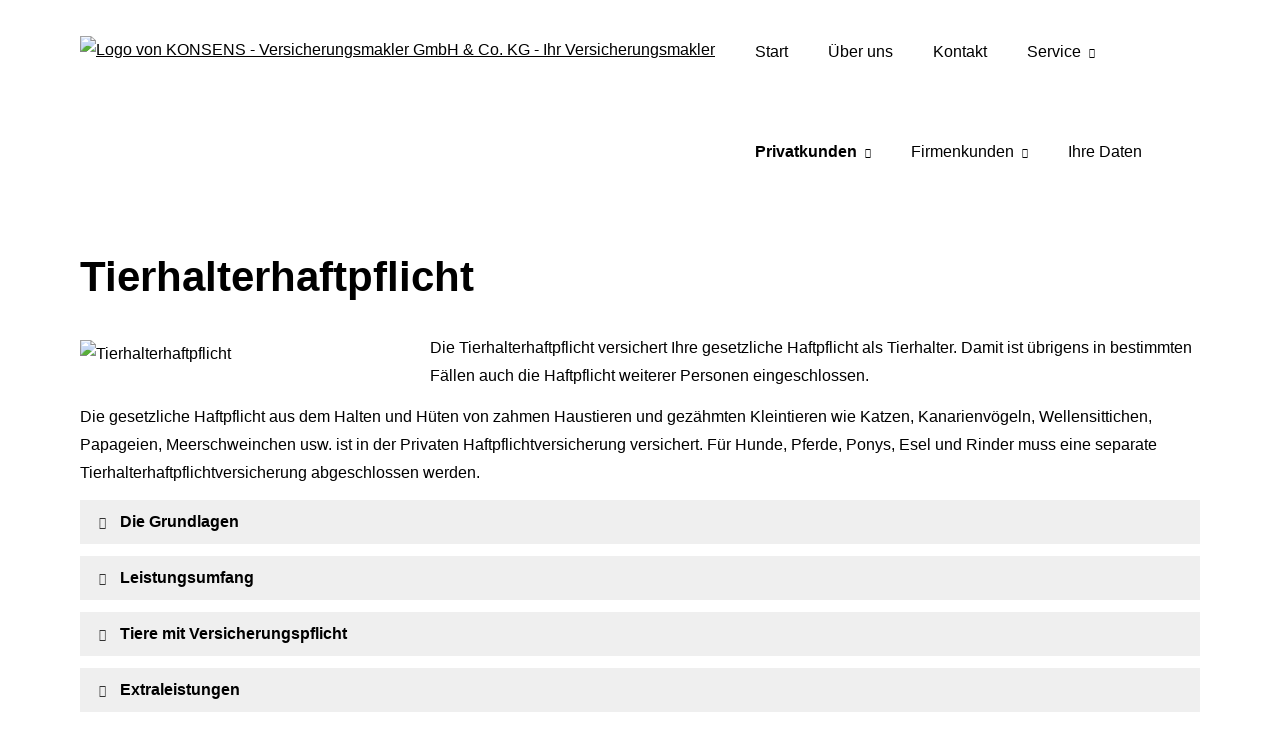

--- FILE ---
content_type: text/html; charset=utf-8
request_url: https://www.konsens-web.de/tierhalterhaftpflicht-908504.html
body_size: 7865
content:
<!DOCTYPE html>
<html lang="de" itemscope itemtype="https://schema.org/WebPage">
<head>
<meta http-equiv="Content-Type" content="text/html; charset=utf-8" />
<title>KONSENS - Versicherungsmakler GmbH & Co. KG - Ihr Versicherungsmakler - Tierhalterhaftpflicht</title>

<meta name="description" content="Beratung und Vermittlung unabhängig von Banken und Versicherungsgesellschaften">
<meta name="keywords" content="Versicherung, Versicherungen, Versicherungsmakler, Neu-Anspach, Usingen, Schmitten, Wiesbaden, Hungen, Göttingen, Laubach, Grünberg, Schotten, Nidda, Friedberg, Bad Nauheim, Bad Vilbel, Frankfurt, Bad Homburg, Oberursel">
<meta name="referrer" content="strict-origin-when-cross-origin"><meta name="viewport" content="width=device-width, initial-scale=1 maximum-scale=1">
<meta name="generator" content="cm Homepage-Baukasten">
<!--[if IE]><meta http-equiv="X-UA-Compatible" content="IE=edge" /><![endif]-->
<link href="https://cdn.digidor.de/content/minified.css.php?user=8056&landingpage=0&data=[base64]" rel="stylesheet" type="text/css" media="all"><link rel="canonical" href="https://www.konsens-web.de/tierhalterhaftpflicht-908504.html"><meta property="og:url" content="https://www.konsens-web.de/tierhalterhaftpflicht-908504.html"><meta property="og:locale" content="de_DE"><meta property="og:type" content="website"><meta itemprop="name" content="KONSENS - Versicherungsmakler GmbH & Co&period; KG &ndash; Frank Eppendahl"><meta property="og:title" content="KONSENS - Versicherungsmakler GmbH & Co. KG - Ihr Versicherungsmakler - Tierhalterhaftpflicht"><meta property="og:description" content="Beratung und Vermittlung unabhängig von Banken und Versicherungsgesellschaften"><meta property="og:image" content="https://content.digidor.de/content/images/facebook-standard.jpg"><meta property="og:image:width" content="600"><meta property="og:image:height" content="315">
<script data-ehcookieblocker-obligatory>
var googleMapsArray = [];
	var dontPlaceSubmenu = 1;

</script>
<script src="https://cdn.digidor.de/content/js/minified.js.php?user=8056&landingpage=0&data=[base64]" charset="UTF-8" data-ehcookieblocker-obligatory></script><script src="https://cdn.digidor.de/content/js/minified.js.php?user=8056&landingpage=0&data=W3sidCI6MSwiaSI6MjQsInAiOltdLCJjIjoiNzM4ZjcyYTEifV0%3D" charset="UTF-8" data-ehcookieblocker-obligatory></script>
<!--USER:8056--></head>

<body class=" designtemplate198 motif0 show_logo resp page-908504 mainparent-page-908469 parent-page-908481">
<div class="bt_skip_to_contentcontainer" style="position: fixed; top: -1000px;"><a href="#contentcontainer" class="submitbutton">direkt zum Seiteninhalt</a></div><div id="centercontainer" class=""><div id="pagewrap"><!--NEW_SIDEBAR_placeholder--><div id="pagecontainer"><div class="element_wrapper wrap_header"><div id="menutoggle"></div><div class="element_wrapper wrap_menu"><nav class="new_menu"><ul role="menubar" id="menu" class="menutype4 responsive_dontslide"><li role="none" class="menuitem firstitem" id="page-908464"><a role="menuitem" id="page-908464-link" aria-label="Start" href="index.html">Start</a><span class="submenutoggle"></span></li><li role="none" class="menuitem" id="page-908465"><a role="menuitem" id="page-908465-link" aria-label="Über uns" href="ueber_uns-908465.html">Über uns</a><span class="submenutoggle"></span></li><li role="none" class="menuitem" id="page-908466"><a role="menuitem" id="page-908466-link" aria-label="Kontakt" href="kontakt-908466.html">Kontakt</a><span class="submenutoggle"></span></li><li role="none" class="menuitem" id="page-908467"><a role="menuitem" id="page-908467-link" aria-label="Service" href="service-908467.html">Service</a><span class="submenutoggle"></span><ul role="menu" aria-labelledby="page-908467-link"><li role="none" class="menusubitem firstitem" id="page-908472"><a role="menuitem" id="page-908472-link" aria-label="Digitaler Versicherungsordner" href="digitaler_versicherungsordner-908472.html">Digitaler Versicherungsordner</a><span class="submenutoggle"></span></li><li role="none" class="menusubitem" id="page-908473"><a role="menuitem" id="page-908473-link" aria-label="Schaden melden" href="schaden_melden-908473.html">Schaden melden</a><span class="submenutoggle"></span></li><li role="none" class="menusubitem" id="page-908474"><a role="menuitem" id="page-908474-link" aria-label="Daten ändern" href="daten_aendern-908474.html">Daten ändern</a><span class="submenutoggle"></span></li><li role="none" class="menusubitem lastitem" id="page-908475"><a role="menuitem" id="page-908475-link" aria-label="Termin vereinbaren" href="termin_vereinbaren-908475.html">Termin vereinbaren</a><span class="submenutoggle"></span></li></ul></li><li role="none" class="menuitem subactive" id="page-908469"><a role="menuitem" id="page-908469-link" aria-label="Privatkunden" href="privatkunden-908469.html">Privatkunden</a><span class="submenutoggle"></span><ul role="menu" aria-labelledby="page-908469-link"><li role="none" class="menusubitem firstitem" id="page-908477"><a role="menuitem" id="page-908477-link" aria-label="Krankenversicherung" href="krankenversicherung-908477.html" onclick="return false">Krankenversicherung</a><span class="submenutoggle"></span><ul role="menu" aria-labelledby="page-908477-link"><li role="none" class="menusubitem firstitem" id="page-908485"><a role="menuitem" id="page-908485-link" aria-label="Private Krankenversicherung" href="private_krankenversicherung-908485.html">Private Krankenversicherung</a><span class="submenutoggle"></span></li><li role="none" class="menusubitem" id="page-908486"><a role="menuitem" id="page-908486-link" aria-label="Krankenzusatzversicherung" href="krankenzusatzversicherung-908486.html">Krankenzusatzversicherung</a><span class="submenutoggle"></span></li><li role="none" class="menusubitem" id="page-908487"><a role="menuitem" id="page-908487-link" aria-label="Gesetzliche Krankenversicherung" href="gesetzliche_krankenversicherung-908487.html">Gesetzliche Krankenversicherung</a><span class="submenutoggle"></span></li><li role="none" class="menusubitem" id="page-908488"><a role="menuitem" id="page-908488-link" aria-label="Zahnzusatzversicherung" href="zahnzusatzversicherung-908488.html">Zahnzusatzversicherung</a><span class="submenutoggle"></span></li><li role="none" class="menusubitem lastitem" id="page-908489"><a role="menuitem" id="page-908489-link" aria-label="Auslandskrankenversicherung" href="auslandskrankenversicherung-908489.html">Auslandskrankenversicherung</a><span class="submenutoggle"></span></li></ul></li><li role="none" class="menusubitem" id="page-908478"><a role="menuitem" id="page-908478-link" aria-label="Berufsunfähigkeit & Unfall" href="berufsunfaehigkeit__unfall-908478.html" onclick="return false">Berufsunfähigkeit & Unfall</a><span class="submenutoggle"></span><ul role="menu" aria-labelledby="page-908478-link"><li role="none" class="menusubitem firstitem" id="page-908490"><a role="menuitem" id="page-908490-link" aria-label="Berufsunfähigkeitsversicherung" href="berufsunfaehigkeitsversicherung-908490.html">Berufsunfähigkeitsversicherung</a><span class="submenutoggle"></span></li><li role="none" class="menusubitem" id="page-908491"><a role="menuitem" id="page-908491-link" aria-label="Grundfähigkeitsversicherung" href="grundfaehigkeitsversicherung-908491.html">Grundfähigkeitsversicherung</a><span class="submenutoggle"></span></li><li role="none" class="menusubitem" id="page-908492"><a role="menuitem" id="page-908492-link" aria-label="Schwere Krankheiten" href="schwere_krankheiten-908492.html">Schwere Krankheiten</a><span class="submenutoggle"></span></li><li role="none" class="menusubitem lastitem" id="page-908493"><a role="menuitem" id="page-908493-link" aria-label="Unfallversicherung" href="unfallversicherung-908493.html">Unfallversicherung</a><span class="submenutoggle"></span></li></ul></li><li role="none" class="menusubitem" id="page-908479"><a role="menuitem" id="page-908479-link" aria-label="Rente & Leben" href="rente__leben-908479.html" onclick="return false">Rente & Leben</a><span class="submenutoggle"></span><ul role="menu" aria-labelledby="page-908479-link"><li role="none" class="menusubitem firstitem" id="page-908494"><a role="menuitem" id="page-908494-link" aria-label="Riester-Rente" href="riesterrente-908494.html">Riester-Rente</a><span class="submenutoggle"></span></li><li role="none" class="menusubitem" id="page-908495"><a role="menuitem" id="page-908495-link" aria-label="Rürup-Rente" href="rueruprente-908495.html">Rürup-Rente</a><span class="submenutoggle"></span></li><li role="none" class="menusubitem" id="page-908496"><a role="menuitem" id="page-908496-link" aria-label="Rentenversicherung" href="rentenversicherung-908496.html">Rentenversicherung</a><span class="submenutoggle"></span></li><li role="none" class="menusubitem" id="page-908497"><a role="menuitem" id="page-908497-link" aria-label="Betriebl. Altersvorsorge" href="betriebl_altersvorsorge-908497.html">Betriebl. Altersvorsorge</a><span class="submenutoggle"></span></li><li role="none" class="menusubitem" id="page-908498"><a role="menuitem" id="page-908498-link" aria-label="Kapitallebensversicherung" href="kapitallebensversicherung-908498.html">Kapitallebensversicherung</a><span class="submenutoggle"></span></li><li role="none" class="menusubitem" id="page-908499"><a role="menuitem" id="page-908499-link" aria-label="Risikolebensversicherung" href="risikolebensversicherung-908499.html">Risikolebensversicherung</a><span class="submenutoggle"></span></li><li role="none" class="menusubitem lastitem" id="page-908500"><a role="menuitem" id="page-908500-link" aria-label="Pflegeversicherung" href="pflegeversicherung-908500.html">Pflegeversicherung</a><span class="submenutoggle"></span></li></ul></li><li role="none" class="menusubitem" id="page-908480"><a role="menuitem" id="page-908480-link" aria-label="Kfz-Versicherung" href="kfzversicherung-908480.html" onclick="return false">Kfz-Versicherung</a><span class="submenutoggle"></span><ul role="menu" aria-labelledby="page-908480-link"><li role="none" class="menusubitem firstitem" id="page-908501"><a role="menuitem" id="page-908501-link" aria-label="Autoversicherung" href="autoversicherung-908501.html">Autoversicherung</a><span class="submenutoggle"></span></li><li role="none" class="menusubitem lastitem" id="page-908502"><a role="menuitem" id="page-908502-link" aria-label="Motorradversicherung" href="motorradversicherung-908502.html">Motorradversicherung</a><span class="submenutoggle"></span></li></ul></li><li role="none" class="menusubitem subsubactive lastitem" id="page-908481"><a role="menuitem" id="page-908481-link" aria-label="Heim, Recht & Haftung" href="heim_recht__haftung-908481.html" onclick="return false">Heim, Recht & Haftung</a><span class="submenutoggle"></span><ul role="menu" aria-labelledby="page-908481-link"><li role="none" class="menusubitem firstitem" id="page-908503"><a role="menuitem" id="page-908503-link" aria-label="Privathaftpflichtversicherung" href="privathaftpflichtversicherung-908503.html">Privathaftpflichtversicherung</a><span class="submenutoggle"></span></li><li role="none" class="menusubitemactive" id="page-908504"><a role="menuitem" id="page-908504-link" aria-label="Tierhalterhaftpflicht" href="tierhalterhaftpflicht-908504.html">Tierhalterhaftpflicht</a><span class="submenutoggle"></span></li><li role="none" class="menusubitem" id="page-908505"><a role="menuitem" id="page-908505-link" aria-label="Rechtsschutzversicherung" href="rechtsschutzversicherung-908505.html">Rechtsschutzversicherung</a><span class="submenutoggle"></span></li><li role="none" class="menusubitem" id="page-908506"><a role="menuitem" id="page-908506-link" aria-label="Hausratversicherung" href="hausratversicherung-908506.html">Hausratversicherung</a><span class="submenutoggle"></span></li><li role="none" class="menusubitem" id="page-908507"><a role="menuitem" id="page-908507-link" aria-label="Gebäudeversicherung" href="gebaeudeversicherung-908507.html">Gebäudeversicherung</a><span class="submenutoggle"></span></li><li role="none" class="menusubitem" id="page-908508"><a role="menuitem" id="page-908508-link" aria-label="Haus- und Grund-Haftpflicht" href="haus_und_grundhaftpflicht-908508.html">Haus- und Grund-Haftpflicht</a><span class="submenutoggle"></span></li><li role="none" class="menusubitem" id="page-908509"><a role="menuitem" id="page-908509-link" aria-label="Gewässerschadenhaftpflicht" href="gewaesserschadenhaftpflicht-908509.html">Gewässerschadenhaftpflicht</a><span class="submenutoggle"></span></li><li role="none" class="menusubitem" id="page-908510"><a role="menuitem" id="page-908510-link" aria-label="Photovoltaikversicherung" href="photovoltaikversicherung-908510.html">Photovoltaikversicherung</a><span class="submenutoggle"></span></li><li role="none" class="menusubitem lastitem" id="page-908511"><a role="menuitem" id="page-908511-link" aria-label="Reiseversicherung" href="reiseversicherung-908511.html">Reiseversicherung</a><span class="submenutoggle"></span></li></ul></li></ul></li><li role="none" class="menuitem" id="page-908470"><a role="menuitem" id="page-908470-link" aria-label="Firmenkunden" href="firmenkunden-908470.html">Firmenkunden</a><span class="submenutoggle"></span><ul role="menu" aria-labelledby="page-908470-link"><li role="none" class="menusubitem firstitem" id="page-908482"><a role="menuitem" id="page-908482-link" aria-label="Sachversicherungen" href="sachversicherungen-908482.html" onclick="return false">Sachversicherungen</a><span class="submenutoggle"></span><ul role="menu" aria-labelledby="page-908482-link"><li role="none" class="menusubitem firstitem" id="page-908512"><a role="menuitem" id="page-908512-link" aria-label="Gewerbe-Rechtsschutz" href="gewerberechtsschutz-908512.html">Gewerbe-Rechtsschutz</a><span class="submenutoggle"></span></li><li role="none" class="menusubitem" id="page-908513"><a role="menuitem" id="page-908513-link" aria-label="Betriebs-Inhaltsversicherung" href="betriebsinhaltsversicherung-908513.html">Betriebs-Inhaltsversicherung</a><span class="submenutoggle"></span></li><li role="none" class="menusubitem lastitem" id="page-908514"><a role="menuitem" id="page-908514-link" aria-label="Betriebshaftpflichtversicherung" href="betriebshaftpflichtversicherung-908514.html">Betriebshaftpflichtversicherung</a><span class="submenutoggle"></span></li></ul></li><li role="none" class="menusubitem lastitem" id="page-908483"><a role="menuitem" id="page-908483-link" aria-label="Betriebliche Altersversorgung" href="betriebliche_altersversorgung-908483.html">Betriebliche Altersversorgung</a><span class="submenutoggle"></span></li></ul></li><li role="none" class="menuitem lastitem" id="page-908471"><a role="menuitem" id="page-908471-link" aria-label="Ihre Daten" href="ihre_daten-908471.html">Ihre Daten</a><span class="submenutoggle"></span></li></ul></nav></div><header><div id="titleback"><div id="titlecontainer"><div class="sitetitle_img"><div class="indistyle logodrag_disabled"><a href="index.html"><img src="https://cdn.digidor.de/storage/851999e753/logo.jpg?v=975a4163" alt="Logo von KONSENS - Versicherungsmakler GmbH & Co. KG - Ihr Versicherungsmakler"></a></div></div><div class="pagetitle">Tierhalterhaftpflicht</div></div></div></header></div><div id="contentcontainer"><!--###maincontent### begin --><div class="element_wrapper wrap_cmod wrap_redcont first "><div id="cmod_1342760" class="cmod cmod_redcont first"><!--contentelement start--><div class="cmod_wrapper"><h2>Tierhalterhaftpflicht</h2><img src="https://cdn.digidor.de/content/redcont/images/imgred1127.jpg" class="redcont_img" width="125" alt="Tierhalterhaftpflicht" data-imagelicense="CC0"><p>Die Tierhalterhaftpflicht versichert Ihre gesetzliche Haftpflicht als Tierhalter. Damit ist übrigens in bestimmten Fällen auch die Haftpflicht weiterer Personen eingeschlossen.</p>
<p>Die gesetzliche Haftpflicht aus dem Halten und Hüten von zahmen Haustieren und gezähmten Kleintieren wie Katzen, Kanarienvögeln, Wellensittichen, Papageien, Meerschweinchen usw. ist in der Privaten Haftpflichtversicherung versichert. Für Hunde, Pferde, Ponys, Esel und Rinder muss eine separate Tierhalterhaftpflichtversicherung abgeschlossen werden.</p>
<section><header><h3>Die Grundlagen</h3></header><div class="sec_content">
<p>Ein Drittel aller Pferde- und Hundebesitzer in Deutschland hat noch immer keine Tierhalter-Haftpflichtversicherung - leichtsinnigerweise, wie ein Blick ins Gesetzbuch zeigt: als Besitzer haften Sie für alle Schäden, die Ihr Tier anrichtet - bis zu einer Dauer von dreißig Jahren für Personen-, Sach- und Vermögensschäden.</p>
<p>Eine Tierhalter-Haftpflichtversicherung ist für die Halter größerer Tiere dringend zu empfehlen, denn die Behandlungskosten etwa für einen Hundebiss oder der von ausgerissenen Pferden verursachte Verkehrsunfall können richtig teuer werden. In solchen Fällen sind Sie als Tierhalter immer schadenersatzpflichtig - ganz unabhängig davon, ob Ihnen ein Verschulden nachgewiesen werden kann.</p>
</div></section><section><header><h3>Leistungsumfang</h3></header><div class="sec_content">
<p>Die Tierhalter-Haftpflichtpolice ersetzt Sachschäden, außerdem die meist wesentlich teureren Personenschäden sowie Vermögensschäden wie z.B. Verdienstausfall, die Dritten durch Ihr Tier entstehen - bis zur Höhe der vereinbarten Versicherungssumme.</p>
<p>Versichern können Sie Hunde, Pferde, Ponys, Maultiere, Esel oder Rinder. Übrigens: bei vielen Versicherern verringert sich der Beitrag für jedes zusätzliche Tier gegenüber einem Einzelvertrag.</p>
<p>Pferdehalter, die in Vereinen organisiert sind, können von Gruppenversicherungen profitieren. Auch wer bei der gleichen Gesellschaft noch eine weitere Versicherung hat, bekommt häufig Rabatt.</p>
<p><strong>Versicherungsschutz auch, wenn andere mit Ihrem Hund unterwegs sind<br></strong>Die Hundehalterhaftpflicht leistet auch, wenn das versicherte Tier mit einer anderen Person als dem Hundehalter selbst unterwegs ist - ganz gleich, ob der Geschädigte ein Mensch oder ein anderes Tier ist.</p>
<p>Für Schäden, die einem Tierhalter durch sein eigenes Tier entstehen, zahlt die Versicherung allerdings ebensowenig, wie für absichtlich herbeigeführte Schäden. Der Versicherungsschutz gilt in der Regel weltweit - in Europa zeitlich unbegrenzt und weltweit meist ein Jahr.</p>
</div></section><section><header><h3>Tiere mit Versicherungspflicht</h3></header><div class="sec_content">
<p>Schäden durch zahme Kleintiere wie Katzen, Vögel oder Kaninchen sind in Ihrer Privathaftpflichtversicherung geschützt - doch Schäden durch Kleintiere sind selten.</p>
<p>Viel öfter werden Personen- oder Sachschäden von größeren Tieren verursacht. Nicht ohne Grund sind deshalb Hunde, Pferde, Rinder, Wildtiere und solche, die zu gewerblichen oder landwirtschaftlichen Zwecken gehalten werden, aus der Privathaftpflicht des Eigentümers ausgeschlossen.</p>
<p><strong>Tierunfälle können teuer werden<br></strong>Eine separate Tierhalterhaftpflicht ist für die Halter größerer Tiere unbedingt empfehlenswert und in manchen Fällen sogar gesetzlich vorgeschrieben, denn die Behandlungskosten etwa für einen Hundebiss oder ein von ausgerissenen Pferden verursachter Verkehrsunfall können kräftig ins Geld gehen. In einigen Bundesländern wie Berlin, Hamburg und Sachsen-Anhalt ist eine Hundehalterhaftpflichtversicherung vorgeschrieben, in anderen Bundesländern besteht nur für Hunderassen, die als gefährlich eingestuft sind, eine Versicherungspflicht.</p>
<p>Als Tierhalter sind Sie im Rahmen der Gefährdungshaftung immer schadenersatzpflichtig - ganz unabhängig davon, ob Ihnen ein Verschulden nachgewiesen werden kann oder nicht.</p>
</div></section><section><header><h3>Extraleistungen</h3></header><div class="sec_content">
<p>Die Grundleistungen der Tierhalterhaftpflicht sind bei allen Anbietern vergleichbar - ersetzt werden Personen- und Sachschäden an Dritten bis zur Höhe der vereinbarten Versicherungssumme.</p>
<p>Einige Versicherer übernehmen allerdings auch zusätzliche Leistungen. Je nach Tarif können Welpen des versicherten Hundes bis zum Alter von 6 Monaten beitragsfrei mitversichert sein. Auch die Teilnahme an Hundeschlittenrennen sowie das Training dafür sind je nach Anbieter im Versicherungsschutz enthalten.</p>
<p><strong>Auch Fohlen können mitversichert sein<br></strong>In der Pferdehalterversicherung sind in umfassenden Tarifen auch die Fohlen des versicherten Pferdes bis zum Alter von 12 Monaten versichert. Die Teilnahme an Pferderennen und Turnieren inklusive Training kann ebenfalls im Versicherungsschutz enthalten sein. </p>
<p>Das gleiche gilt für private Kutschfahrten einschließlich gelegentlicher unentgeltlicher Personenbeförderung. Wer regelmäßig und gegen Bezahlung Kutschfahrten durchführt, benötigt allerdings einen besonderen gewerblichen Haftpflichtschutz.</p></div></section><div class="cmod_bottom"></div></div><hr><!--contentelement end--></div></div><div class="element_wrapper wrap_cmod wrap_form last "><div id="cmod_1342761" class="cmod cmod_form "><!--contentelement start--><a id="form-1342761"></a><div class="form_calcdiv"><div id="includeform_8" class="includeform">
			<form id="form_1342761" name="form_8" method="post" class="checkform" novalidate="novalidate" action="tierhalterhaftpflicht-908504.html#form-1342761">
				<input type="hidden" name="user" value="8056">
				<input type="hidden" name="page" value="908504">
				<input type="hidden" name="tracking_page_id" value="908504">
				<input type="hidden" name="form" value="8">
				<input type="hidden" name="title" value="Vergleich und Angebot Tierhalterhaftpflicht">
				<input type="hidden" name="form_element_id" value="1342761">
				<input type="hidden" name="custom_mailtext_makler" value="">
				<input type="hidden" name="send" value="1">
				<input type="hidden" name="sendtimestamp" value="">
				<input type="hidden" name="calctype" value="">
				<input type="hidden" name="calcid" value="">
				<input type="hidden" name="catcher_origin_page" value="">
				<input type="hidden" name="homepage_or_landingpage" value="Homepage">
				<input type="hidden" name="specialpage" value="">
				<input type="hidden" name="homepage_url" value=""><div class="formtable"><div class="tablerow"><div class="tableheader">Vergleich und Angebot Tierhalterhaftpflicht</div></div><div class="tablerow trcolor0"><div class="tabledata left_cell"><label for="formelement_1342761_110">Vorname, Name: *</label></div><div class="tabledata right_cell"><input type="text" name="110-#-Vorname_Name" id="formelement_1342761_110" autocomplete="off" value="" required="required" class="input_text"></div></div><div class="tablerow trcolor1"><div class="tabledata left_cell"><label for="formelement_1342761_111">Geburtsdatum:</label></div><div class="tabledata right_cell"><input type="text" data-form-element-subtype="birthday" name="111-#-Geburtsdatum" id="formelement_1342761_111" autocomplete="off" maxlength="10" data-parsley-error-message="Bitte geben Sie ein gültiges Datum im Format 01.01.2014 ein." class="input_date"></div></div><div class="tablerow trcolor0"><div class="tabledata left_cell"><label for="formelement_1342761_112_1">Straße, Hausnr.:</label></div><div class="tabledata right_cell"><input type="text" name="112-#-Straße" id="formelement_1342761_112_1" autocomplete="address-line1" value="" class="input_street1" aria-label="Straße"><input type="text" name="112-#-Hausnr" id="formelement_1342761_112_2" autocomplete="off" value="" maxlength="5" class="input_street2" aria-label="Hausnummer"></div></div><div class="tablerow trcolor1"><div class="tabledata left_cell"><label for="formelement_1342761_113_1">PLZ, Ort:</label></div><div class="tabledata right_cell"><input type="text" inputmode="decimal" name="113-#-PLZ" id="formelement_1342761_113_1" autocomplete="postal-code" value="" data-parsley-type="integer" data-parsley-error-message="Bitte geben Sie eine gültige Postleitzahl ein." minlength="4" maxlength="5" class="input_city1" aria-label="Postleitzahl"><input type="text" name="113-#-Ort" id="formelement_1342761_113_2" autocomplete="address-level2" value="" class="input_city2" aria-label="Ort"></div></div><div class="tablerow trcolor0"><div class="tabledata left_cell"><label for="formelement_1342761_114">Telefon:</label></div><div class="tabledata right_cell"><input type="text" inputmode="tel" name="114-#-Telefon" id="formelement_1342761_114" autocomplete="tel" value="" data-parsley-error-message="Bitte geben Sie eine gültige Telefonummer ein." class="input_phone"></div></div><div class="tablerow trcolor1"><div class="tabledata left_cell"><label for="formelement_1342761_115">E-Mail: *</label></div><div class="tabledata right_cell"><input type="email" inputmode="email" name="115-#-E_Mail" id="formelement_1342761_115" autocomplete="email" value="" required="required" class="input_email" data-confirmation-to-customer-mail="true"></div></div><div class="tablerow trcolor1"><div class="tabledata input_header" style="padding-top: 10px;"><input type="hidden" name="116-#-" value="###-###"><img src="https://cdn.digidor.de/content/images/pix.gif" height="5" width="5" alt="Placeholder" aria-hidden="true"></div></div><div class="tablerow trcolor0"><div class="tabledata full_cell"><label for="formelement_1342761_124">Anmerkungen</label><br><textarea name="124-#-Anmerkungen" id="formelement_1342761_124" autocomplete="off" rows="3" class="input_tarea"></textarea></div></div><div class="tablerow trcolor1 dserow"><div class="tabledata full_cell" style="padding-top: 5px; padding-bottom: 5px;"><label><input type="checkbox" name="9999-#-Einwilligung" value="Ich_bin_einverstanden_mit_der_Erhebung_und_Speicherung_meiner_Daten_zur_Übersendung_von_Produktinformationen_des_Webseitenbetreibers." class="input_check" required="required" data-parsley-error-message="Bitte stimmen Sie noch der Datenschutzerklärung zu." data-group="dse"> <strong>Ich bin einverstanden</strong> mit der Erhebung und Speicherung meiner Daten zur Übersendung von Produktinformationen des Webseitenbetreibers &lpar;weitere Informationen und Widerrufshinweise in der <a href="datenschutz-0-p11.html?onlycontent=1" target="dse" onclick="window.open&lpar;'', 'dse', 'width=500,height=300,scrollbars=yes, toolbar=no,status=no,resizable=no,menubar=no,location=no,directories=no'&rpar;">Datenschutzerklärung</a>&rpar;. *</label></div></div><div class="tablerow trcolor1"><div class="tabledata full_cell text_center"><input type="text" name="sinput" value="" class="sinput"><input type="text" name="sinputalt" value="" class="sinput"><div class="frc-captcha" data-sitekey="FCMSEQPNJOBC6VNE" data-lang="de" data-start="focus" data-puzzle-endpoint="https://eu-api.friendlycaptcha.eu/api/v1/puzzle"></div><button type="submit" class="submit">absenden</button><div class="sslinfo">Die Daten werden über eine sichere SSL-Verbindung übertragen.</div><div class="legend_required">* Pflichtfeld</div></div></div></div></form></div></div><hr><!--contentelement end--></div></div><!--###maincontent### end --><div class="contentcontainer_endclear"></div></div><footer><div id="footercontainer"><a href="impressum-908468.html" class="footerlink imprint" data-footerlink="imprint">Impressum</a><span class="dot"> · </span><a href="datenschutz-0-p11.html" class="footerlink privacy" data-footerlink="privacy">Datenschutz</a><span class="dot"> · </span><a href="https://cdn.digidor.de/content/erstinformation-8f01516.pdf?v=1716804299" target="_blank" class="footerlink firstinfo" data-footerlink="firstinfo">Erstinformation</a><span class="dot"> · </span><a href="beschwerden-908468-p4.html" class="footerlink complaintmanagement" data-footerlink="complaintmanagement">Beschwerden</a><span class="dot"> · </span><a href="#" onclick="return digidor.cookieblocker.openCookieOverlay();" class="footerlink cookies" data-footerlink="cookies">Cookies</a>			
			<div id="cookie_warning_placeholder" class="cookie_warning_optin"></div>
			<div id="cookie_warning" class="cookie_warning_optin cookie_warning_optin_show_always" data-cookieblocker-relevant-categories="other">
				<div class="cookie_warning_inner">
					<div class="cookie_warning_text">
						Diese Website verwendet Cookies. Einige Cookies sind f&uuml;r den Betrieb der Website unbedingt erforderlich. Andere Cookies sind optional und erweitern den Funktionsumfang. Sie k&ouml;nnen Ihre Einwilligung jederzeit widerrufen. N&auml;here Informationen finden Sie in der <a href="datenschutz-0-p11.html#dse_cookies" class="dselink">Datenschutzerkl&auml;rung</a>.					</div>
					
					<a href="#" role="button" onclick="digidor.cookieblocker.activateCookiesWithCategoryOrDependend( 'all' ); digidor.cookieblocker.storeCookiesWithCategoryAndValidity( 'all', 365 ); return digidor.cookieblocker.maybeRefreshAfterCookieChange();" class="bt_cookie_warning_optin">alle Cookies erlauben</a>
					<a href="#" role="button" onclick="digidor.cookieblocker.activateCookiesWithCategoryOrDependend( 'none' ); return digidor.cookieblocker.storeCookiesWithCategoryAndValidity( 'none', 1 );" class="bt_cookie_warning_obligatory">nur notwendige Cookies</a>
					<a href="#" role="button" onclick="return digidor.cookieblocker.openCookieOverlay();" class="bt_cookie_warning_options">weitere Einstellungen</a>
					
										
				</div>
			</div>
			
			</div></footer></div><div class="use-bootstrap-v5" id="global_bootstrap_container"></div><div class="use-bootstrap-v5" id="modalContainer"></div></div></div><div id="tooltip"> </div><div class="overlay_white_480" id="overlay_480"><div class="contentWrap"></div></div><div class="overlay_white_480" id="overlay_480i"><div class="contentWrap"></div></div><div class="overlay_white_800" id="overlay_800"><div class="contentWrap"></div></div><div class="overlay_white_950" id="overlay_950"><div class="contentWrap"></div></div><div class="overlay_resize_800" id="overlay_resize_800"><div class="contentWrap"></div></div><div class="overlay_resize_950" id="overlay_resize_950"><div class="contentWrap"></div></div><div class="overlay_variable" id="overlay_variable"><div class="contentWrap"></div></div><div class="alert_mask" style="display: none;"><div class="alert_container" id="cmhp_alert"><div class="alert_content"></div><div class="alert_button"><a href="#" onclick="return hideAlert();" class="submitbutton">OK</a></div></div></div>
			
<script src="/eh-content/stat/track.php?mode=js&amp;user_id=8056" data-ehcookieblocker-obligatory></script>
<noscript><img src="/eh-content/stat/track.php?user_id=8056" alt="" width="1" height="1" /></noscript>


</body>
</html>